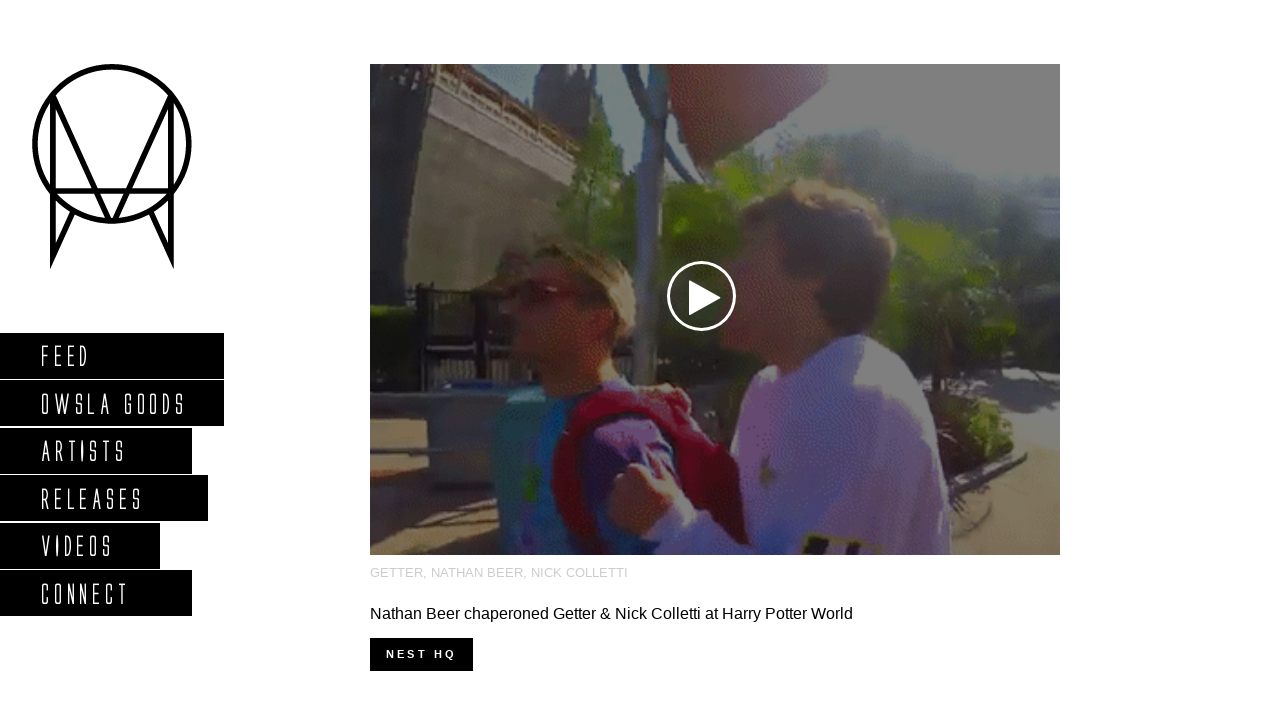

--- FILE ---
content_type: text/html; charset=UTF-8
request_url: http://owsla.com/uncategorized/universal-studios/
body_size: 13349
content:
<!DOCTYPE html>
<html dir="ltr" lang="en-US">

<!--
========================================================================================================
=============================== Site by Manufactur.co ==================================================
========================================================================================================
-->

<head>

<!--[if lt IE 10]>
	<meta http-equiv="X-UA-Compatible" content="IE=edge,chrome=1">
<![endif]-->

<!-- Basic Page Needs
================================================== -->
<meta charset="utf-8">

<link rel="shortcut icon" href="/wp-content/themes/tct/images/favicon.ico">
<link rel="apple-touch-icon" href="/wp-content/themes/tct/images/apple-touch-icon.png">
<link rel="stylesheet" type="text/css" href="http://owsla.com/wp-content/themes/owsla/style.css" />
<meta http-equiv="content-type" content="text/html; charset=UTF-8" />	
<link rel="alternate" type="application/rss+xml" href="http://owsla.com/feed/" title="OWSLA latest posts" />
<link rel="pingback" href="http://owsla.com/xmlrpc.php" />
<meta name="google-site-verification" content="FgG9LY8lEX-yfRqsve-YLRTOt43jiKuw-ZOq5PHXsAY" />
<meta name="google-site-verification" content="Izr2Ey4lVuCyCmTEMfInMLC8tbPkUFatTLwuZhaXcO8" />

<!-- Mobile Specific Metas
================================================== -->	
<meta name="viewport" content="width=device-width, initial-scale=1, maximum-scale=1">
<meta name="format-detection" content="telephone=yes" />


<!-- Wordpress Header
================================================== -->	
<meta name='robots' content='index, follow, max-image-preview:large, max-snippet:-1, max-video-preview:-1' />

<!-- Social Warfare v4.4.1 https://warfareplugins.com - BEGINNING OF OUTPUT -->
<style>
	@font-face {
		font-family: "sw-icon-font";
		src:url("http://owsla.com/wp-content/plugins/social-warfare/assets/fonts/sw-icon-font.eot?ver=4.4.1");
		src:url("http://owsla.com/wp-content/plugins/social-warfare/assets/fonts/sw-icon-font.eot?ver=4.4.1#iefix") format("embedded-opentype"),
		url("http://owsla.com/wp-content/plugins/social-warfare/assets/fonts/sw-icon-font.woff?ver=4.4.1") format("woff"),
		url("http://owsla.com/wp-content/plugins/social-warfare/assets/fonts/sw-icon-font.ttf?ver=4.4.1") format("truetype"),
		url("http://owsla.com/wp-content/plugins/social-warfare/assets/fonts/sw-icon-font.svg?ver=4.4.1#1445203416") format("svg");
		font-weight: normal;
		font-style: normal;
		font-display:block;
	}
</style>
<!-- Social Warfare v4.4.1 https://warfareplugins.com - END OF OUTPUT -->


	<!-- This site is optimized with the Yoast SEO plugin v20.1 - https://yoast.com/wordpress/plugins/seo/ -->
	<title>OWSLA Universal Studios</title>
	<link rel="canonical" href="https://owsla.com/uncategorized/universal-studios/" />
	<meta property="og:locale" content="en_US" />
	<meta property="og:type" content="article" />
	<meta property="og:title" content="OWSLA Universal Studios" />
	<meta property="og:description" content="Share" />
	<meta property="og:url" content="https://owsla.com/uncategorized/universal-studios/" />
	<meta property="og:site_name" content="OWSLA" />
	<meta property="article:publisher" content="http://www.facebook.com/owsla" />
	<meta property="article:published_time" content="2016-06-15T23:41:28+00:00" />
	<meta property="article:modified_time" content="2016-06-16T18:00:31+00:00" />
	<meta property="og:image" content="https://owsla.com/wp-content/uploads/2016/06/giphy-getter.gif" />
	<meta property="og:image:width" content="480" />
	<meta property="og:image:height" content="270" />
	<meta property="og:image:type" content="image/gif" />
	<meta name="author" content="durante" />
	<meta name="twitter:label1" content="Written by" />
	<meta name="twitter:data1" content="durante" />
	<script type="application/ld+json" class="yoast-schema-graph">{"@context":"https://schema.org","@graph":[{"@type":"WebPage","@id":"https://owsla.com/uncategorized/universal-studios/","url":"https://owsla.com/uncategorized/universal-studios/","name":"OWSLA Universal Studios","isPartOf":{"@id":"http://owsla.com/#website"},"primaryImageOfPage":{"@id":"https://owsla.com/uncategorized/universal-studios/#primaryimage"},"image":{"@id":"https://owsla.com/uncategorized/universal-studios/#primaryimage"},"thumbnailUrl":"http://owsla.com/wp-content/uploads/2016/06/giphy-getter.gif","datePublished":"2016-06-15T23:41:28+00:00","dateModified":"2016-06-16T18:00:31+00:00","author":{"@id":"http://owsla.com/#/schema/person/44cf7916117d20f42f43d77ed06f2bfc"},"breadcrumb":{"@id":"https://owsla.com/uncategorized/universal-studios/#breadcrumb"},"inLanguage":"en-US","potentialAction":[{"@type":"ReadAction","target":["https://owsla.com/uncategorized/universal-studios/"]}]},{"@type":"ImageObject","inLanguage":"en-US","@id":"https://owsla.com/uncategorized/universal-studios/#primaryimage","url":"http://owsla.com/wp-content/uploads/2016/06/giphy-getter.gif","contentUrl":"http://owsla.com/wp-content/uploads/2016/06/giphy-getter.gif","width":480,"height":270},{"@type":"BreadcrumbList","@id":"https://owsla.com/uncategorized/universal-studios/#breadcrumb","itemListElement":[{"@type":"ListItem","position":1,"name":"Home","item":"http://owsla.com/"},{"@type":"ListItem","position":2,"name":"Universal Studios"}]},{"@type":"WebSite","@id":"http://owsla.com/#website","url":"http://owsla.com/","name":"OWSLA","description":"Good People. Good Times.","potentialAction":[{"@type":"SearchAction","target":{"@type":"EntryPoint","urlTemplate":"http://owsla.com/?s={search_term_string}"},"query-input":"required name=search_term_string"}],"inLanguage":"en-US"},{"@type":"Person","@id":"http://owsla.com/#/schema/person/44cf7916117d20f42f43d77ed06f2bfc","name":"durante","image":{"@type":"ImageObject","inLanguage":"en-US","@id":"http://owsla.com/#/schema/person/image/","url":"http://2.gravatar.com/avatar/2f60b3c6ff8bd7cfca214416997d4e1e?s=96&d=mm&r=g","contentUrl":"http://2.gravatar.com/avatar/2f60b3c6ff8bd7cfca214416997d4e1e?s=96&d=mm&r=g","caption":"durante"},"url":"http://owsla.com/author/durante/"}]}</script>
	<!-- / Yoast SEO plugin. -->


<link rel='dns-prefetch' href='//ajax.googleapis.com' />
<link rel='dns-prefetch' href='//cdnjs.cloudflare.com' />
		<!-- This site uses the Google Analytics by MonsterInsights plugin v8.12.1 - Using Analytics tracking - https://www.monsterinsights.com/ -->
							<script
				src="//www.googletagmanager.com/gtag/js?id=UA-92787445-1"  data-cfasync="false" data-wpfc-render="false" type="text/javascript" async></script>
			<script data-cfasync="false" data-wpfc-render="false" type="text/javascript">
				var mi_version = '8.12.1';
				var mi_track_user = true;
				var mi_no_track_reason = '';
				
								var disableStrs = [
															'ga-disable-UA-92787445-1',
									];

				/* Function to detect opted out users */
				function __gtagTrackerIsOptedOut() {
					for (var index = 0; index < disableStrs.length; index++) {
						if (document.cookie.indexOf(disableStrs[index] + '=true') > -1) {
							return true;
						}
					}

					return false;
				}

				/* Disable tracking if the opt-out cookie exists. */
				if (__gtagTrackerIsOptedOut()) {
					for (var index = 0; index < disableStrs.length; index++) {
						window[disableStrs[index]] = true;
					}
				}

				/* Opt-out function */
				function __gtagTrackerOptout() {
					for (var index = 0; index < disableStrs.length; index++) {
						document.cookie = disableStrs[index] + '=true; expires=Thu, 31 Dec 2099 23:59:59 UTC; path=/';
						window[disableStrs[index]] = true;
					}
				}

				if ('undefined' === typeof gaOptout) {
					function gaOptout() {
						__gtagTrackerOptout();
					}
				}
								window.dataLayer = window.dataLayer || [];

				window.MonsterInsightsDualTracker = {
					helpers: {},
					trackers: {},
				};
				if (mi_track_user) {
					function __gtagDataLayer() {
						dataLayer.push(arguments);
					}

					function __gtagTracker(type, name, parameters) {
						if (!parameters) {
							parameters = {};
						}

						if (parameters.send_to) {
							__gtagDataLayer.apply(null, arguments);
							return;
						}

						if (type === 'event') {
							
														parameters.send_to = monsterinsights_frontend.ua;
							__gtagDataLayer(type, name, parameters);
													} else {
							__gtagDataLayer.apply(null, arguments);
						}
					}

					__gtagTracker('js', new Date());
					__gtagTracker('set', {
						'developer_id.dZGIzZG': true,
											});
															__gtagTracker('config', 'UA-92787445-1', {"forceSSL":"true"} );
										window.gtag = __gtagTracker;										(function () {
						/* https://developers.google.com/analytics/devguides/collection/analyticsjs/ */
						/* ga and __gaTracker compatibility shim. */
						var noopfn = function () {
							return null;
						};
						var newtracker = function () {
							return new Tracker();
						};
						var Tracker = function () {
							return null;
						};
						var p = Tracker.prototype;
						p.get = noopfn;
						p.set = noopfn;
						p.send = function () {
							var args = Array.prototype.slice.call(arguments);
							args.unshift('send');
							__gaTracker.apply(null, args);
						};
						var __gaTracker = function () {
							var len = arguments.length;
							if (len === 0) {
								return;
							}
							var f = arguments[len - 1];
							if (typeof f !== 'object' || f === null || typeof f.hitCallback !== 'function') {
								if ('send' === arguments[0]) {
									var hitConverted, hitObject = false, action;
									if ('event' === arguments[1]) {
										if ('undefined' !== typeof arguments[3]) {
											hitObject = {
												'eventAction': arguments[3],
												'eventCategory': arguments[2],
												'eventLabel': arguments[4],
												'value': arguments[5] ? arguments[5] : 1,
											}
										}
									}
									if ('pageview' === arguments[1]) {
										if ('undefined' !== typeof arguments[2]) {
											hitObject = {
												'eventAction': 'page_view',
												'page_path': arguments[2],
											}
										}
									}
									if (typeof arguments[2] === 'object') {
										hitObject = arguments[2];
									}
									if (typeof arguments[5] === 'object') {
										Object.assign(hitObject, arguments[5]);
									}
									if ('undefined' !== typeof arguments[1].hitType) {
										hitObject = arguments[1];
										if ('pageview' === hitObject.hitType) {
											hitObject.eventAction = 'page_view';
										}
									}
									if (hitObject) {
										action = 'timing' === arguments[1].hitType ? 'timing_complete' : hitObject.eventAction;
										hitConverted = mapArgs(hitObject);
										__gtagTracker('event', action, hitConverted);
									}
								}
								return;
							}

							function mapArgs(args) {
								var arg, hit = {};
								var gaMap = {
									'eventCategory': 'event_category',
									'eventAction': 'event_action',
									'eventLabel': 'event_label',
									'eventValue': 'event_value',
									'nonInteraction': 'non_interaction',
									'timingCategory': 'event_category',
									'timingVar': 'name',
									'timingValue': 'value',
									'timingLabel': 'event_label',
									'page': 'page_path',
									'location': 'page_location',
									'title': 'page_title',
								};
								for (arg in args) {
																		if (!(!args.hasOwnProperty(arg) || !gaMap.hasOwnProperty(arg))) {
										hit[gaMap[arg]] = args[arg];
									} else {
										hit[arg] = args[arg];
									}
								}
								return hit;
							}

							try {
								f.hitCallback();
							} catch (ex) {
							}
						};
						__gaTracker.create = newtracker;
						__gaTracker.getByName = newtracker;
						__gaTracker.getAll = function () {
							return [];
						};
						__gaTracker.remove = noopfn;
						__gaTracker.loaded = true;
						window['__gaTracker'] = __gaTracker;
					})();
									} else {
										console.log("");
					(function () {
						function __gtagTracker() {
							return null;
						}

						window['__gtagTracker'] = __gtagTracker;
						window['gtag'] = __gtagTracker;
					})();
									}
			</script>
				<!-- / Google Analytics by MonsterInsights -->
		<script type="text/javascript">
window._wpemojiSettings = {"baseUrl":"https:\/\/s.w.org\/images\/core\/emoji\/14.0.0\/72x72\/","ext":".png","svgUrl":"https:\/\/s.w.org\/images\/core\/emoji\/14.0.0\/svg\/","svgExt":".svg","source":{"concatemoji":"http:\/\/owsla.com\/wp-includes\/js\/wp-emoji-release.min.js?ver=6.1.1"}};
/*! This file is auto-generated */
!function(e,a,t){var n,r,o,i=a.createElement("canvas"),p=i.getContext&&i.getContext("2d");function s(e,t){var a=String.fromCharCode,e=(p.clearRect(0,0,i.width,i.height),p.fillText(a.apply(this,e),0,0),i.toDataURL());return p.clearRect(0,0,i.width,i.height),p.fillText(a.apply(this,t),0,0),e===i.toDataURL()}function c(e){var t=a.createElement("script");t.src=e,t.defer=t.type="text/javascript",a.getElementsByTagName("head")[0].appendChild(t)}for(o=Array("flag","emoji"),t.supports={everything:!0,everythingExceptFlag:!0},r=0;r<o.length;r++)t.supports[o[r]]=function(e){if(p&&p.fillText)switch(p.textBaseline="top",p.font="600 32px Arial",e){case"flag":return s([127987,65039,8205,9895,65039],[127987,65039,8203,9895,65039])?!1:!s([55356,56826,55356,56819],[55356,56826,8203,55356,56819])&&!s([55356,57332,56128,56423,56128,56418,56128,56421,56128,56430,56128,56423,56128,56447],[55356,57332,8203,56128,56423,8203,56128,56418,8203,56128,56421,8203,56128,56430,8203,56128,56423,8203,56128,56447]);case"emoji":return!s([129777,127995,8205,129778,127999],[129777,127995,8203,129778,127999])}return!1}(o[r]),t.supports.everything=t.supports.everything&&t.supports[o[r]],"flag"!==o[r]&&(t.supports.everythingExceptFlag=t.supports.everythingExceptFlag&&t.supports[o[r]]);t.supports.everythingExceptFlag=t.supports.everythingExceptFlag&&!t.supports.flag,t.DOMReady=!1,t.readyCallback=function(){t.DOMReady=!0},t.supports.everything||(n=function(){t.readyCallback()},a.addEventListener?(a.addEventListener("DOMContentLoaded",n,!1),e.addEventListener("load",n,!1)):(e.attachEvent("onload",n),a.attachEvent("onreadystatechange",function(){"complete"===a.readyState&&t.readyCallback()})),(e=t.source||{}).concatemoji?c(e.concatemoji):e.wpemoji&&e.twemoji&&(c(e.twemoji),c(e.wpemoji)))}(window,document,window._wpemojiSettings);
</script>
<style type="text/css">
img.wp-smiley,
img.emoji {
	display: inline !important;
	border: none !important;
	box-shadow: none !important;
	height: 1em !important;
	width: 1em !important;
	margin: 0 0.07em !important;
	vertical-align: -0.1em !important;
	background: none !important;
	padding: 0 !important;
}
</style>
	<link rel='stylesheet' id='social-warfare-block-css-css' href='http://owsla.com/wp-content/plugins/social-warfare/assets/js/post-editor/dist/blocks.style.build.css?ver=6.1.1' type='text/css' media='all' />
<link rel='stylesheet' id='wp-block-library-css' href='http://owsla.com/wp-includes/css/dist/block-library/style.min.css?ver=6.1.1' type='text/css' media='all' />
<link rel='stylesheet' id='classic-theme-styles-css' href='http://owsla.com/wp-includes/css/classic-themes.min.css?ver=1' type='text/css' media='all' />
<style id='global-styles-inline-css' type='text/css'>
body{--wp--preset--color--black: #000000;--wp--preset--color--cyan-bluish-gray: #abb8c3;--wp--preset--color--white: #ffffff;--wp--preset--color--pale-pink: #f78da7;--wp--preset--color--vivid-red: #cf2e2e;--wp--preset--color--luminous-vivid-orange: #ff6900;--wp--preset--color--luminous-vivid-amber: #fcb900;--wp--preset--color--light-green-cyan: #7bdcb5;--wp--preset--color--vivid-green-cyan: #00d084;--wp--preset--color--pale-cyan-blue: #8ed1fc;--wp--preset--color--vivid-cyan-blue: #0693e3;--wp--preset--color--vivid-purple: #9b51e0;--wp--preset--gradient--vivid-cyan-blue-to-vivid-purple: linear-gradient(135deg,rgba(6,147,227,1) 0%,rgb(155,81,224) 100%);--wp--preset--gradient--light-green-cyan-to-vivid-green-cyan: linear-gradient(135deg,rgb(122,220,180) 0%,rgb(0,208,130) 100%);--wp--preset--gradient--luminous-vivid-amber-to-luminous-vivid-orange: linear-gradient(135deg,rgba(252,185,0,1) 0%,rgba(255,105,0,1) 100%);--wp--preset--gradient--luminous-vivid-orange-to-vivid-red: linear-gradient(135deg,rgba(255,105,0,1) 0%,rgb(207,46,46) 100%);--wp--preset--gradient--very-light-gray-to-cyan-bluish-gray: linear-gradient(135deg,rgb(238,238,238) 0%,rgb(169,184,195) 100%);--wp--preset--gradient--cool-to-warm-spectrum: linear-gradient(135deg,rgb(74,234,220) 0%,rgb(151,120,209) 20%,rgb(207,42,186) 40%,rgb(238,44,130) 60%,rgb(251,105,98) 80%,rgb(254,248,76) 100%);--wp--preset--gradient--blush-light-purple: linear-gradient(135deg,rgb(255,206,236) 0%,rgb(152,150,240) 100%);--wp--preset--gradient--blush-bordeaux: linear-gradient(135deg,rgb(254,205,165) 0%,rgb(254,45,45) 50%,rgb(107,0,62) 100%);--wp--preset--gradient--luminous-dusk: linear-gradient(135deg,rgb(255,203,112) 0%,rgb(199,81,192) 50%,rgb(65,88,208) 100%);--wp--preset--gradient--pale-ocean: linear-gradient(135deg,rgb(255,245,203) 0%,rgb(182,227,212) 50%,rgb(51,167,181) 100%);--wp--preset--gradient--electric-grass: linear-gradient(135deg,rgb(202,248,128) 0%,rgb(113,206,126) 100%);--wp--preset--gradient--midnight: linear-gradient(135deg,rgb(2,3,129) 0%,rgb(40,116,252) 100%);--wp--preset--duotone--dark-grayscale: url('#wp-duotone-dark-grayscale');--wp--preset--duotone--grayscale: url('#wp-duotone-grayscale');--wp--preset--duotone--purple-yellow: url('#wp-duotone-purple-yellow');--wp--preset--duotone--blue-red: url('#wp-duotone-blue-red');--wp--preset--duotone--midnight: url('#wp-duotone-midnight');--wp--preset--duotone--magenta-yellow: url('#wp-duotone-magenta-yellow');--wp--preset--duotone--purple-green: url('#wp-duotone-purple-green');--wp--preset--duotone--blue-orange: url('#wp-duotone-blue-orange');--wp--preset--font-size--small: 13px;--wp--preset--font-size--medium: 20px;--wp--preset--font-size--large: 36px;--wp--preset--font-size--x-large: 42px;--wp--preset--spacing--20: 0.44rem;--wp--preset--spacing--30: 0.67rem;--wp--preset--spacing--40: 1rem;--wp--preset--spacing--50: 1.5rem;--wp--preset--spacing--60: 2.25rem;--wp--preset--spacing--70: 3.38rem;--wp--preset--spacing--80: 5.06rem;}:where(.is-layout-flex){gap: 0.5em;}body .is-layout-flow > .alignleft{float: left;margin-inline-start: 0;margin-inline-end: 2em;}body .is-layout-flow > .alignright{float: right;margin-inline-start: 2em;margin-inline-end: 0;}body .is-layout-flow > .aligncenter{margin-left: auto !important;margin-right: auto !important;}body .is-layout-constrained > .alignleft{float: left;margin-inline-start: 0;margin-inline-end: 2em;}body .is-layout-constrained > .alignright{float: right;margin-inline-start: 2em;margin-inline-end: 0;}body .is-layout-constrained > .aligncenter{margin-left: auto !important;margin-right: auto !important;}body .is-layout-constrained > :where(:not(.alignleft):not(.alignright):not(.alignfull)){max-width: var(--wp--style--global--content-size);margin-left: auto !important;margin-right: auto !important;}body .is-layout-constrained > .alignwide{max-width: var(--wp--style--global--wide-size);}body .is-layout-flex{display: flex;}body .is-layout-flex{flex-wrap: wrap;align-items: center;}body .is-layout-flex > *{margin: 0;}:where(.wp-block-columns.is-layout-flex){gap: 2em;}.has-black-color{color: var(--wp--preset--color--black) !important;}.has-cyan-bluish-gray-color{color: var(--wp--preset--color--cyan-bluish-gray) !important;}.has-white-color{color: var(--wp--preset--color--white) !important;}.has-pale-pink-color{color: var(--wp--preset--color--pale-pink) !important;}.has-vivid-red-color{color: var(--wp--preset--color--vivid-red) !important;}.has-luminous-vivid-orange-color{color: var(--wp--preset--color--luminous-vivid-orange) !important;}.has-luminous-vivid-amber-color{color: var(--wp--preset--color--luminous-vivid-amber) !important;}.has-light-green-cyan-color{color: var(--wp--preset--color--light-green-cyan) !important;}.has-vivid-green-cyan-color{color: var(--wp--preset--color--vivid-green-cyan) !important;}.has-pale-cyan-blue-color{color: var(--wp--preset--color--pale-cyan-blue) !important;}.has-vivid-cyan-blue-color{color: var(--wp--preset--color--vivid-cyan-blue) !important;}.has-vivid-purple-color{color: var(--wp--preset--color--vivid-purple) !important;}.has-black-background-color{background-color: var(--wp--preset--color--black) !important;}.has-cyan-bluish-gray-background-color{background-color: var(--wp--preset--color--cyan-bluish-gray) !important;}.has-white-background-color{background-color: var(--wp--preset--color--white) !important;}.has-pale-pink-background-color{background-color: var(--wp--preset--color--pale-pink) !important;}.has-vivid-red-background-color{background-color: var(--wp--preset--color--vivid-red) !important;}.has-luminous-vivid-orange-background-color{background-color: var(--wp--preset--color--luminous-vivid-orange) !important;}.has-luminous-vivid-amber-background-color{background-color: var(--wp--preset--color--luminous-vivid-amber) !important;}.has-light-green-cyan-background-color{background-color: var(--wp--preset--color--light-green-cyan) !important;}.has-vivid-green-cyan-background-color{background-color: var(--wp--preset--color--vivid-green-cyan) !important;}.has-pale-cyan-blue-background-color{background-color: var(--wp--preset--color--pale-cyan-blue) !important;}.has-vivid-cyan-blue-background-color{background-color: var(--wp--preset--color--vivid-cyan-blue) !important;}.has-vivid-purple-background-color{background-color: var(--wp--preset--color--vivid-purple) !important;}.has-black-border-color{border-color: var(--wp--preset--color--black) !important;}.has-cyan-bluish-gray-border-color{border-color: var(--wp--preset--color--cyan-bluish-gray) !important;}.has-white-border-color{border-color: var(--wp--preset--color--white) !important;}.has-pale-pink-border-color{border-color: var(--wp--preset--color--pale-pink) !important;}.has-vivid-red-border-color{border-color: var(--wp--preset--color--vivid-red) !important;}.has-luminous-vivid-orange-border-color{border-color: var(--wp--preset--color--luminous-vivid-orange) !important;}.has-luminous-vivid-amber-border-color{border-color: var(--wp--preset--color--luminous-vivid-amber) !important;}.has-light-green-cyan-border-color{border-color: var(--wp--preset--color--light-green-cyan) !important;}.has-vivid-green-cyan-border-color{border-color: var(--wp--preset--color--vivid-green-cyan) !important;}.has-pale-cyan-blue-border-color{border-color: var(--wp--preset--color--pale-cyan-blue) !important;}.has-vivid-cyan-blue-border-color{border-color: var(--wp--preset--color--vivid-cyan-blue) !important;}.has-vivid-purple-border-color{border-color: var(--wp--preset--color--vivid-purple) !important;}.has-vivid-cyan-blue-to-vivid-purple-gradient-background{background: var(--wp--preset--gradient--vivid-cyan-blue-to-vivid-purple) !important;}.has-light-green-cyan-to-vivid-green-cyan-gradient-background{background: var(--wp--preset--gradient--light-green-cyan-to-vivid-green-cyan) !important;}.has-luminous-vivid-amber-to-luminous-vivid-orange-gradient-background{background: var(--wp--preset--gradient--luminous-vivid-amber-to-luminous-vivid-orange) !important;}.has-luminous-vivid-orange-to-vivid-red-gradient-background{background: var(--wp--preset--gradient--luminous-vivid-orange-to-vivid-red) !important;}.has-very-light-gray-to-cyan-bluish-gray-gradient-background{background: var(--wp--preset--gradient--very-light-gray-to-cyan-bluish-gray) !important;}.has-cool-to-warm-spectrum-gradient-background{background: var(--wp--preset--gradient--cool-to-warm-spectrum) !important;}.has-blush-light-purple-gradient-background{background: var(--wp--preset--gradient--blush-light-purple) !important;}.has-blush-bordeaux-gradient-background{background: var(--wp--preset--gradient--blush-bordeaux) !important;}.has-luminous-dusk-gradient-background{background: var(--wp--preset--gradient--luminous-dusk) !important;}.has-pale-ocean-gradient-background{background: var(--wp--preset--gradient--pale-ocean) !important;}.has-electric-grass-gradient-background{background: var(--wp--preset--gradient--electric-grass) !important;}.has-midnight-gradient-background{background: var(--wp--preset--gradient--midnight) !important;}.has-small-font-size{font-size: var(--wp--preset--font-size--small) !important;}.has-medium-font-size{font-size: var(--wp--preset--font-size--medium) !important;}.has-large-font-size{font-size: var(--wp--preset--font-size--large) !important;}.has-x-large-font-size{font-size: var(--wp--preset--font-size--x-large) !important;}
.wp-block-navigation a:where(:not(.wp-element-button)){color: inherit;}
:where(.wp-block-columns.is-layout-flex){gap: 2em;}
.wp-block-pullquote{font-size: 1.5em;line-height: 1.6;}
</style>
<link rel='stylesheet' id='social_warfare-css' href='http://owsla.com/wp-content/plugins/social-warfare/assets/css/style.min.css?ver=4.4.1' type='text/css' media='all' />
<script type='text/javascript' src='https://ajax.googleapis.com/ajax/libs/jquery/2.1.3/jquery.min.js?ver=2.1.3' id='jquery-js'></script>
<script type='text/javascript' src='http://owsla.com/wp-content/themes/owsla/deploy/modernizr.min.js?ver=2.0' id='modernizr-js'></script>
<script type='text/javascript' src='http://owsla.com/wp-content/themes/owsla/deploy/fastclick.min.js?ver=2.0' id='fastclick-js'></script>
<script type='text/javascript' src='http://owsla.com/wp-content/themes/owsla/deploy/foundation.min.js?ver=0.1' id='foundation-js'></script>
<script type='text/javascript' src='http://owsla.com/wp-content/themes/owsla/deploy/soundmanager2-nodebug-jsmin.js?ver=0.1' id='soundmanger-js'></script>
<script type='text/javascript' src='http://owsla.com/wp-content/themes/owsla/deploy/sc-player.js?ver=0.1' id='sc-player-js'></script>
<script type='text/javascript' src='http://owsla.com/wp-content/themes/owsla/deploy/sc-player-waveform.js?ver=0.1' id='waveform-js'></script>
<script type='text/javascript' src='http://owsla.com/wp-content/themes/owsla/deploy/custom-sc.js?ver=0.1' id='custom-sc-js'></script>
<script type='text/javascript' src='http://owsla.com/wp-content/themes/owsla/deploy/skrollr.min.js?ver=0.1' id='skrollr-js'></script>
<script type='text/javascript' src='http://owsla.com/wp-content/themes/owsla/deploy/isotope.pkgd.min.js?ver=0.1' id='isotope-js'></script>
<script type='text/javascript' src='//cdnjs.cloudflare.com/ajax/libs/headroom/0.7.0/headroom.js?ver=0.1' id='headroom-js'></script>
<script type='text/javascript' src='//cdnjs.cloudflare.com/ajax/libs/headroom/0.7.0/jQuery.headroom.min.js?ver=0.1' id='headroom-jquery-js'></script>
<script type='text/javascript' src='http://owsla.com/wp-content/themes/owsla/deploy/owl.carousel.min.js?ver=0.1' id='owl-js'></script>
<script type='text/javascript' src='http://owsla.com/wp-content/themes/owsla/deploy/jquery.sticky-kit.min.js?ver=0.1' id='sticky-js'></script>
<script type='text/javascript' src='http://owsla.com/wp-content/themes/owsla/deploy/owsla.js?ver=0.1' id='theme-js'></script>
<script type='text/javascript' src='http://owsla.com/wp-content/themes/owsla/deploy/infinitescroll.min.js?ver=2.0b2.110713' id='infinitescroll-js'></script>
<script type='text/javascript' src='http://owsla.com/wp-content/plugins/google-analytics-for-wordpress/assets/js/frontend-gtag.min.js?ver=8.12.1' id='monsterinsights-frontend-script-js'></script>
<script data-cfasync="false" data-wpfc-render="false" type="text/javascript" id='monsterinsights-frontend-script-js-extra'>/* <![CDATA[ */
var monsterinsights_frontend = {"js_events_tracking":"true","download_extensions":"doc,pdf,ppt,zip,xls,docx,pptx,xlsx","inbound_paths":"[]","home_url":"http:\/\/owsla.com","hash_tracking":"false","ua":"UA-92787445-1","v4_id":""};/* ]]> */
</script>
<link rel="https://api.w.org/" href="http://owsla.com/wp-json/" /><link rel="alternate" type="application/json" href="http://owsla.com/wp-json/wp/v2/posts/16832" /><link rel="EditURI" type="application/rsd+xml" title="RSD" href="http://owsla.com/xmlrpc.php?rsd" />
<link rel="wlwmanifest" type="application/wlwmanifest+xml" href="http://owsla.com/wp-includes/wlwmanifest.xml" />
<meta name="generator" content="WordPress 6.1.1" />
<link rel='shortlink' href='http://owsla.com/?p=16832' />
<link rel="alternate" type="application/json+oembed" href="http://owsla.com/wp-json/oembed/1.0/embed?url=http%3A%2F%2Fowsla.com%2Funcategorized%2Funiversal-studios%2F" />
<link rel="alternate" type="text/xml+oembed" href="http://owsla.com/wp-json/oembed/1.0/embed?url=http%3A%2F%2Fowsla.com%2Funcategorized%2Funiversal-studios%2F&#038;format=xml" />
<!-- All in one Favicon 4.7 --><link rel="icon" href="http://owsla.com/wp-content/uploads/2016/01/owsla-1.png" type="image/png"/>


<!-- Style Sheets
================================================== -->	
<!--[if lt IE 9]>
	<link rel="stylesheet" type="text/css" href="/wp-content/themes/THEME/deploy/ie.css" />
<![endif]-->

<link rel="stylesheet" type="text/css" href="http://owsla.com/wp-content/themes/owsla/deploy/normalize.min.css" />
<link rel="stylesheet" type="text/css" href="http://owsla.com/wp-content/themes/owsla/deploy/owsla.css" />
<link rel="stylesheet" href="//maxcdn.bootstrapcdn.com/font-awesome/4.5.0/css/font-awesome.min.css">


<link type="text/css" rel="stylesheet" href="http://fast.fonts.net/cssapi/4b8d1a23-ddc0-4bbd-b7c9-18584e41f477.css"/>



	<script type="text/javascript">
        
        (function(a){(jQuery.browser=jQuery.browser||{}).mobile=/(android|bb\d+|meego).+mobile|avantgo|bada\/|blackberry|blazer|compal|elaine|fennec|hiptop|iemobile|ip(hone|od)|iris|kindle|lge |maemo|midp|mmp|mobile.+firefox|netfront|opera m(ob|in)i|palm( os)?|phone|p(ixi|re)\/|plucker|pocket|psp|series(4|6)0|symbian|treo|up\.(browser|link)|vodafone|wap|windows ce|xda|xiino/i.test(a)||/1207|6310|6590|3gso|4thp|50[1-6]i|770s|802s|a wa|abac|ac(er|oo|s\-)|ai(ko|rn)|al(av|ca|co)|amoi|an(ex|ny|yw)|aptu|ar(ch|go)|as(te|us)|attw|au(di|\-m|r |s )|avan|be(ck|ll|nq)|bi(lb|rd)|bl(ac|az)|br(e|v)w|bumb|bw\-(n|u)|c55\/|capi|ccwa|cdm\-|cell|chtm|cldc|cmd\-|co(mp|nd)|craw|da(it|ll|ng)|dbte|dc\-s|devi|dica|dmob|do(c|p)o|ds(12|\-d)|el(49|ai)|em(l2|ul)|er(ic|k0)|esl8|ez([4-7]0|os|wa|ze)|fetc|fly(\-|_)|g1 u|g560|gene|gf\-5|g\-mo|go(\.w|od)|gr(ad|un)|haie|hcit|hd\-(m|p|t)|hei\-|hi(pt|ta)|hp( i|ip)|hs\-c|ht(c(\-| |_|a|g|p|s|t)|tp)|hu(aw|tc)|i\-(20|go|ma)|i230|iac( |\-|\/)|ibro|idea|ig01|ikom|im1k|inno|ipaq|iris|ja(t|v)a|jbro|jemu|jigs|kddi|keji|kgt( |\/)|klon|kpt |kwc\-|kyo(c|k)|le(no|xi)|lg( g|\/(k|l|u)|50|54|\-[a-w])|libw|lynx|m1\-w|m3ga|m50\/|ma(te|ui|xo)|mc(01|21|ca)|m\-cr|me(rc|ri)|mi(o8|oa|ts)|mmef|mo(01|02|bi|de|do|t(\-| |o|v)|zz)|mt(50|p1|v )|mwbp|mywa|n10[0-2]|n20[2-3]|n30(0|2)|n50(0|2|5)|n7(0(0|1)|10)|ne((c|m)\-|on|tf|wf|wg|wt)|nok(6|i)|nzph|o2im|op(ti|wv)|oran|owg1|p800|pan(a|d|t)|pdxg|pg(13|\-([1-8]|c))|phil|pire|pl(ay|uc)|pn\-2|po(ck|rt|se)|prox|psio|pt\-g|qa\-a|qc(07|12|21|32|60|\-[2-7]|i\-)|qtek|r380|r600|raks|rim9|ro(ve|zo)|s55\/|sa(ge|ma|mm|ms|ny|va)|sc(01|h\-|oo|p\-)|sdk\/|se(c(\-|0|1)|47|mc|nd|ri)|sgh\-|shar|sie(\-|m)|sk\-0|sl(45|id)|sm(al|ar|b3|it|t5)|so(ft|ny)|sp(01|h\-|v\-|v )|sy(01|mb)|t2(18|50)|t6(00|10|18)|ta(gt|lk)|tcl\-|tdg\-|tel(i|m)|tim\-|t\-mo|to(pl|sh)|ts(70|m\-|m3|m5)|tx\-9|up(\.b|g1|si)|utst|v400|v750|veri|vi(rg|te)|vk(40|5[0-3]|\-v)|vm40|voda|vulc|vx(52|53|60|61|70|80|81|83|85|98)|w3c(\-| )|webc|whit|wi(g |nc|nw)|wmlb|wonu|x700|yas\-|your|zeto|zte\-/i.test(a.substr(0,4))}
        
		jQuery(function(){
    
            if ( jQuery.browser.mobile === false ) {
                var s = skrollr.init({forceHeight: false});
            }

        });
    </script>

<!-- Vertical Mass -->
<script>
(function(w, d, c, t, p, a){
w[c] = w[c] || function(){ (w[c].q = w[c].q || [])[p](arguments) };
var n = d.createElement(t), s = d.getElementsByTagName(t)[0];
n.async = true; n.src = '//lib.vmweb.net/identity.min.js';
s.parentNode.insertBefore(n, s);
var i = '2b50d367-b9c3-400f-44c6-b2ae84bdcf67';
w[c]('init', i, 'a020121c-c648-471d-a097-34fa82cffb09'); w[c]('trackPageview');
})(window, document, 'IDENTITY', 'script', 'push');
</script>
<!-- End of Vertical Mass -->





<body class="post-template-default single single-post postid-16832 single-format-standard" id="skrollr-body">



<div class="off-canvas-wrap" data-offcanvas>
	
	<!-- Off Canvas Menu -->
    <div class="off-canvas-wrapper">
        
    
    <aside class="left-off-canvas-menu">
        <nav>
        	<div class="logo">
        	
        	    <img src="/wp-content/themes/owsla/images/logo-black.svg" onerror="this.onerror=null; this.src='/wp-content/themes/owsla/images/logo-white-border.png'">
        	</div>
        	<div class="menu-main-container"><ul id="menu-main" class="menu"><li id="menu-item-14502" class="menu-item menu-item-type-custom menu-item-object-custom menu-item-14502"><a href="/">Feed</a></li>
<li id="menu-item-15449" class="menu-item menu-item-type-custom menu-item-object-custom menu-item-15449"><a href="https://owslagoods.com/">Owsla Goods</a></li>
<li id="menu-item-15215" class="menu-item menu-item-type-custom menu-item-object-custom menu-item-15215"><a href="/artists">Artists</a></li>
<li id="menu-item-15216" class="menu-item menu-item-type-custom menu-item-object-custom menu-item-15216"><a href="/releases">Releases</a></li>
<li id="menu-item-15379" class="menu-item menu-item-type-custom menu-item-object-custom menu-item-15379"><a href="/videos">Videos</a></li>
<li id="menu-item-14496" class="menu-item menu-item-type-post_type menu-item-object-page menu-item-14496"><a href="http://owsla.com/connect/">Connect</a></li>
</ul></div>        </nav>
    </aside>
    </div>
	<div class="inner-wrap">

	

	
   <!-- close the off-canvas menu -->
	<a class="exit-off-canvas"></a>











<section id="wrapper">

	<div id="mobile-menu" class="hide-for-large-up">
		<h2 class="left-off-canvas-toggle">Menu</h2>
		<div class="logo"><img src="/wp-content/themes/owsla/images/logo-white-small.svg" onerror="this.onerror=null; this.src='/wp-content/themes/owsla/images/logo-white-border.png'"></div>
		<!--<nav><div class="menu-main-container"><ul id="menu-main-1" class="menu"><li class="menu-item menu-item-type-custom menu-item-object-custom menu-item-14502"><a href="/">Feed</a></li>
<li class="menu-item menu-item-type-custom menu-item-object-custom menu-item-15449"><a href="https://owslagoods.com/">Owsla Goods</a></li>
<li class="menu-item menu-item-type-custom menu-item-object-custom menu-item-15215"><a href="/artists">Artists</a></li>
<li class="menu-item menu-item-type-custom menu-item-object-custom menu-item-15216"><a href="/releases">Releases</a></li>
<li class="menu-item menu-item-type-custom menu-item-object-custom menu-item-15379"><a href="/videos">Videos</a></li>
<li class="menu-item menu-item-type-post_type menu-item-object-page menu-item-14496"><a href="http://owsla.com/connect/">Connect</a></li>
</ul></div></nav>-->
	</div>

	<!--<div id="sidebar" data-0="padding-top:80rem;" data-600="padding-top:00rem;" >-->
	<div id="sidebar" class="show-for-large-up">
		<div class="logo"><img src="/wp-content/themes/owsla/images/logo-black.svg" onerror="this.onerror=null; this.src='/wp-content/themes/owsla/images/logo-black.png'"></div>
		<div class="menu-main-container"><ul id="menu-main-2" class="menu"><li class="menu-item menu-item-type-custom menu-item-object-custom menu-item-14502"><a href="/">Feed</a></li>
<li class="menu-item menu-item-type-custom menu-item-object-custom menu-item-15449"><a href="https://owslagoods.com/">Owsla Goods</a></li>
<li class="menu-item menu-item-type-custom menu-item-object-custom menu-item-15215"><a href="/artists">Artists</a></li>
<li class="menu-item menu-item-type-custom menu-item-object-custom menu-item-15216"><a href="/releases">Releases</a></li>
<li class="menu-item menu-item-type-custom menu-item-object-custom menu-item-15379"><a href="/videos">Videos</a></li>
<li class="menu-item menu-item-type-post_type menu-item-object-page menu-item-14496"><a href="http://owsla.com/connect/">Connect</a></li>
</ul></div>	</div>	



		






<div id="content">
	
	<div class="row" id="page-single">
			
		<div class="small-12 medium-10 small-centered large-uncentered large-10 large-offset-2 xlarge-12 xlarge-offset-0 columns columns">

            <div id="modal-container">

                                                        
                                            
	<article class="post release small-12 medium-12 large-12 columns">
		<div class="inner">
            			<div class="loader"></div>
										<div class="flex-video youtube flex-video-play">
					<div class="video-cover" style="background-image:url(http://owsla.com/wp-content/uploads/2016/06/giphy-getter.gif)"></div>
					
					<i class="fa fa-play animated"></i>
					<iframe width="853" height="480" src="https://www.youtube.com/embed/kgz9e02HcSY" frameborder="0" allowfullscreen></iframe>
				</div>
					

			
		</div>
		
		 
	<div class="post-tags">
							
								
								
							
		<a href="http://owsla.com/tag/getter/">Getter</a>, <a href="http://owsla.com/tag/nathan-beer/">Nathan Beer</a>, <a href="http://owsla.com/tag/nick-colletti/">Nick Colletti</a>		
	</div>

		
		<div class="post-captions-container">
						   				    			    			    			    	<div class="post-caption">
			    	    <h4>Nathan Beer chaperoned Getter & Nick Colletti at Harry Potter World</h4>
			    					    			<a onClick="_gaq.push(['_trackEvent', 'External Click', 'CTA Button', 'Universal Studios']);" href="http://nesthq.com" class="button tiny" target="_blank">
			    				nest hq			    			</a>
			    					    	</div>
			    					</div>
												
	</article>





	
                    	

                
                <div class="share-buttons clearfix section-small">
                    <div class=" collapse">
                        <div class="share-text">Share</div><div class="swp_social_panel swp_horizontal_panel swp_flat_fresh  swp_default_full_color swp_individual_full_color swp_other_full_color scale-100  scale-" data-min-width="1100" data-float-color="#ffffff" data-float="bottom" data-float-mobile="none" data-transition="slide" data-post-id="16832" ><div class="nc_tweetContainer swp_share_button swp_linkedin" data-network="linkedin"><a class="nc_tweet swp_share_link" rel="nofollow noreferrer noopener" target="_blank" href="https://www.linkedin.com/cws/share?url=http%3A%2F%2Fowsla.com%2Funcategorized%2Funiversal-studios%2F" data-link="https://www.linkedin.com/cws/share?url=http%3A%2F%2Fowsla.com%2Funcategorized%2Funiversal-studios%2F"><span class="swp_count swp_hide"><span class="iconFiller"><span class="spaceManWilly"><i class="sw swp_linkedin_icon"></i><span class="swp_share">Share</span></span></span></span></a></div></div>                    </div>	
                </div>

            </div>

		</div>

	</div>



</div>















<footer>
	


</footer>

</section>


<div class="page-overlay" id="press-overlay">
    <div class="inner">
        <div class="small-12 columns small-centered">
            <div class="row">
                <div class="section-small">
                    <h2><a href="/cdn-cgi/l/email-protection" class="__cf_email__" data-cfemail="45273720313105272c3f766b2b2031">[email&#160;protected]</a></h2>
                </div>
            </div>
            <div class="row">
                <ul class="button-group even-2 section-small">
                    <li><a class="button large overlay-button" href="/cdn-cgi/l/email-protection#d6b4a4b3a2a296b4bface5f8b8b3a2">Open in mail client</a></li>
                    <li><div class="button large overlay-button copy-to-clipboard" data-clipboard-text="brett@biz3.net">Copy to clipboard</div></li>
                </ul>
            </div>
            <div class="row text-center">
                <div class="overlay-close"><i class="fa fa-close"></i></div>
            </div>
        </div>
    </div>
</div>




<div class="page-overlay" id="demo-overlay">
    <div class="inner">
        <div class="small-12 columns small-centered">
            <div class="row">
                <div class="section-small">
                    <h2>Send A Streamable Link to <br/> <a href="/cdn-cgi/l/email-protection" class="__cf_email__" data-cfemail="593d3c34362a19362e2a3538773a3634">[email&#160;protected]</a></h2>
                </div>
            </div>
            <div class="row">
                <ul class="button-group even-2 section-small">
                    <li><a class="button large overlay-button" href="/cdn-cgi/l/email-protection#385c5d55574b78574f4b5459165b5755">Open in mail client</a></li>
                    <li><div class="button large overlay-button copy-to-clipboard" data-clipboard-text="demos@owsla.com">Copy to clipboard</div></li>
                </ul>
            </div>
            <div class="row text-center">
                <div class="overlay-close"><i class="fa fa-close"></i></div>
            </div>
        </div>
    </div>
</div>


<div class="page-overlay" id="general-overlay">
    <div class="inner">
        <div class="small-12 columns small-centered">
            <div class="row">
                <div class="section-small">
                    <h2><a href="/cdn-cgi/l/email-protection" class="__cf_email__" data-cfemail="8de4e3ebe2cde2fafee1eca3eee2e0">[email&#160;protected]</a></h2>
                </div>
            </div>
            <div class="row">
                <ul class="button-group even-2 section-small">
                    <li><a class="button large overlay-button" href="/cdn-cgi/l/email-protection#254c4b434a654a525649440b464a48">Open in mail client</a></li>
                    <li><div class="button large overlay-button copy-to-clipboard" data-clipboard-text="info@owsla.com">Copy to clipboard</div></li>
                </ul>
            </div>
            <div class="row text-center">
                <div class="overlay-close"><i class="fa fa-close"></i></div>
            </div>
        </div>
    </div>
</div>

<div class="page-overlay" id="single-overlay">
    <div class="overlay-background"></div>
    <div class="inner">
        <div class="small-12 columns small-centered">
            <div class="row">
                <div id="single-entry">

                </div>
            </div>
        </div>
        <div class="row text-center">
            <div class="overlay-close"><i class="fa fa-close"></i></div>
        </div>
    </div>
</div>


    

    </div><!-- end inner wrap -->
</div><!-- end off canvas wrap -->



<!-- PLAYER SCRIPT
========================================================================================================
========================================================================================================
========================================================================================================
-->


<script data-cfasync="false" src="/cdn-cgi/scripts/5c5dd728/cloudflare-static/email-decode.min.js"></script><script type="text/javascript" charset="utf-8">

    

    $controls = jQuery(".controls");

    var scplayer = new SoundCloudPlayer([
        "/owslaofficial/ac-slater-everyday?in=owslaofficial/sets/ac-slater-take-the-night-ep"
        
        ],{
          consumer_key: "df51e24e0a6cead82be272a0e4ef5056"
        , autoplay: false
        , toggle_pause: true
        , preload: false
        , cache: true
        , loop : true
    });
    var scwaveform = new SCWaveform(scplayer, {scrub:true});

    $controls.on("click", 'div', function(e){
        e.preventDefault();
        var $this = jQuery(this)
        if( $this.hasClass('play') ){ scplayer.pause(); }
        else if( $this.hasClass('pause') ){ scplayer.pause(); }
        else if( 
            $this.hasClass('stop') ){ scplayer.stop(); 

            
            $controls.find('.play').addClass("pause");
            $controls.find('.pause').removeClass("play");
        }
        else if( 
            $this.hasClass('next') ){ scplayer.next(); 
            if ( $controls.find('.pause') ){
                $controls.find('.pause').addClass("play");
                $controls.find('.play').removeClass("pause");
                $controls.find('.play').click();                            
            }
        }
        else if( 
            $this.hasClass('prev') ){ scplayer.prev(); 
            if ( $controls.find('.pause') ){
                $controls.find('.pause').addClass("play");
                $controls.find('.play').removeClass("pause");
                $controls.find('.play').click();                            
            }
        }
    });
    
    scplayer.on("scplayer.pause", function(e, is_paused){
        if(is_paused === true){
            $controls.find('.play').addClass("pause");
            $controls.find('.pause').removeClass("play");
        }else{
            $controls.find('.pause').addClass("play");
            $controls.find('.play').removeClass("pause");
        }
    });
    
    
    scplayer.on("scplayer.init", function(e, track, sound){
        var $pl = jQuery("#playlist");
        $pl.empty();
        //
        var playlist = scplayer.playlist();
        for(var x=0, l=playlist.length; x<l; x++){
            var $li = jQuery("<li/>", {"html": "loading.."}).data('index', x).appendTo($pl);
            (function(x,$li){
                //lookup the track info
                scplayer.track_info(x).done(function(track){
                    //console.log(track);
                    $li.html(track.title);
                });
            })(x,$li);          
        }
        
        jQuery("#playlist").find('li:first').addClass('active');

    });
    
    
    scplayer.on("scplayer.changing_track", function(e, index){
        jQuery("#playlist").find('li').removeClass('active').eq(index).addClass('active');
        scplayer.track_info(index).done(function(track){
            jQuery("#now_playing").html(track.title);
        });
    });
    
    //click playlist tracks
    jQuery("#playlist").on('click', 'li', function(e){
        //console.log('click');
        var $this = jQuery(this);
        scplayer.goto($this.data('index')).play();
        //alert($this.data('index'));
        if($controls.find('.play') === true){
            $controls.find('.play').addClass("pause");
            $controls.find('.pause').removeClass("play");

        }else{
            $controls.find('.pause').addClass("play");
            $controls.find('.play').removeClass("pause");
            $controls.find('.play').click();
        }
    });

    
    
    
</script>

<!-- START Of Gupta SCRIPT
========================================================================================================
-->

<!-- Google Code for OWSLA - Site - 365 Day Conversion Page -->
<!-- Google Code for Remarketing Tag -->
<!--------------------------------------------------
Remarketing tags may not be associated with personally identifiable information or placed on pages related to sensitive categories. See more information and instructions on how to setup the tag on: http://google.com/ads/remarketingsetup
--------------------------------------------------->
<script type="text/javascript">
/* <![CDATA[ */
var google_conversion_id = 968611712;
var google_conversion_label = "sx5ACOjr9ggQgK_vzQM";
var google_custom_params = window.google_tag_params;
var google_remarketing_only = true;
/* ]]> */
</script>
<script type="text/javascript" src="//www.googleadservices.com/pagead/conversion.js">
</script>
<noscript>
<div style="display:inline;">
<img height="1" width="1" style="border-style:none;" alt="" src="//googleads.g.doubleclick.net/pagead/viewthroughconversion/968611712/?value=1.00&currency_code=USD&label=sx5ACOjr9ggQgK_vzQM&guid=ON&script=0"/>
</div>
</noscript>

<!-- Facebook Pixel Code -->
<script>
!function(f,b,e,v,n,t,s){if(f.fbq)return;n=f.fbq=function(){n.callMethod?
n.callMethod.apply(n,arguments):n.queue.push(arguments)};if(!f._fbq)f._fbq=n;
n.push=n;n.loaded=!0;n.version='2.0';n.queue=[];t=b.createElement(e);t.async=!0;
t.src=v;s=b.getElementsByTagName(e)[0];s.parentNode.insertBefore(t,s)}(window,
document,'script','https://connect.facebook.net/en_US/fbevents.js');
fbq('init', '241095672748061'); // Insert your pixel ID here.
fbq('track', 'PageView');
</script>
<noscript><img height="1" width="1" style="display:none"
src="https://www.facebook.com/tr?id=241095672748061&ev=PageView&noscript=1"
/></noscript>
<!-- DO NOT MODIFY -->
<!-- End Facebook Pixel Code -->

<!-- END Of Gupta SCRIPT
========================================================================================================
-->



<script type='text/javascript' src='http://owsla.com/wp-includes/js/clipboard.min.js?ver=2.0.11' id='clipboard-js'></script>
<script type='text/javascript' id='social_warfare_script-js-extra'>
/* <![CDATA[ */
var socialWarfare = {"addons":[],"post_id":"16832","variables":{"emphasizeIcons":false,"powered_by_toggle":false,"affiliate_link":"https:\/\/warfareplugins.com"},"floatBeforeContent":""};
/* ]]> */
</script>
<script type='text/javascript' src='http://owsla.com/wp-content/plugins/social-warfare/assets/js/script.min.js?ver=4.4.1' id='social_warfare_script-js'></script>
<script type='text/javascript' src='http://owsla.com/wp-content/plugins/page-links-to/dist/new-tab.js?ver=3.3.6' id='page-links-to-js'></script>
<script type="text/javascript"> var swp_nonce = "86835709a3";function parentIsEvil() { var html = null; try { var doc = top.location.pathname; } catch(err){ }; if(typeof doc === "undefined") { return true } else { return false }; }; if (parentIsEvil()) { top.location = self.location.href; };var url = "http://owsla.com/uncategorized/universal-studios/";if(url.indexOf("stfi.re") != -1) { var canonical = ""; var links = document.getElementsByTagName("link"); for (var i = 0; i < links.length; i ++) { if (links[i].getAttribute("rel") === "canonical") { canonical = links[i].getAttribute("href")}}; canonical = canonical.replace("?sfr=1", "");top.location = canonical; console.log(canonical);};var swpFloatBeforeContent = false; var swp_ajax_url = "http://owsla.com/wp-admin/admin-ajax.php"; var swp_post_id = "16832";var swpClickTracking = false;</script>


</body>
</html>


--- FILE ---
content_type: application/javascript; charset=UTF-8
request_url: http://owsla.com/wp-content/themes/owsla/deploy/custom-sc.js?ver=0.1
body_size: 1003
content:


//Custom SoundCloud Player JS

function addTracksSC( url, playnow ){
	console.log('added');
	//var hardUrl =  '/deep-house-amsterdam/jay-west-deep-house-amsterdam';
	//scplayer.add_tracks(hardUrl);
	var found_at_index = scplayer.add_tracks(url);
	
	if ( found_at_index == 'current_track'){
		//alert("it's the current track!");
	}
	
	if ( found_at_index != 'current_track'){

		var $pl = jQuery("#playlist");		
		
		if ( found_at_index > 0 ){
			$pl.find( 'li:nth-child(' + ( found_at_index + 1 ) + ')' ).remove();
		}
		//if ( found_at_index == 0 ) {
			//var x=0;
			var playlist = scplayer.playlist();
			var l= playlist.length;
			l = l-1;

			var $li = jQuery("<li/>", {"html": "<span>loading..</span>"}).data('index', l).appendTo($pl);

			//lookup the track info
			scplayer.track_info(l).done(function(track){
				//console.log(track);
				//$li.html('<span>' + track.title + '</span><a href="' + track.permalink_url + '" target="_blank" class="soundcloud-logo-small">View on Soundcloud</a>');
				//$li.html('<span>' + track.title + '</span>');
				$li.html(track.title);

				//scplayer.goto(jQuery(this).data('index', l) ).play();
				//scplayer.goto(jQuery(this).data('index', l)).play();
			});
		//}

		//else {
			/* Remove n-th li (where the track was found, since we append to the end )*/
			//$pl.find( 'li:nth-child(' + ( found_at_index + 1 ) + ')').clone().appendTo($pl);
			//$pl.find( 'li:nth-child(' + ( found_at_index + 1 ) + ')' ).remove();
		//}

		if ( playnow == true ){
			jQuery("#playlist li:last").click();
			//alert('clicked');
			//var track = scplayer.current_track;
			//$("#now_playing").html(track.title);
		}	
	}
}

/* generate the ids from the random number */
function getTrackArt( url, rand ){
	//alert( rand );

	var $art = jQuery( '#' + rand );
	var $title = jQuery( '#' + 'title-' + rand );
	var $download = jQuery ( '#' + 'download-' +rand );
	//alert( rand_b );

	scplayer.track_info(url).done(function(track){

		$art.html( '<img src="' + track.artwork_url + '" />');
		$title.html( track.title );

		if ( track.downloadable == true){
			/* 	Temporary solution - need to request stream for d/load url to work, possibly, 
				so need to write another function to add track to playlist, start download (then delete?) 
			*/
			
			$download.html( '<a class="download" href="' + track.permalink_url + '" target="_blank">Download</a>');
		}

		//alert( track.title );
	});
}